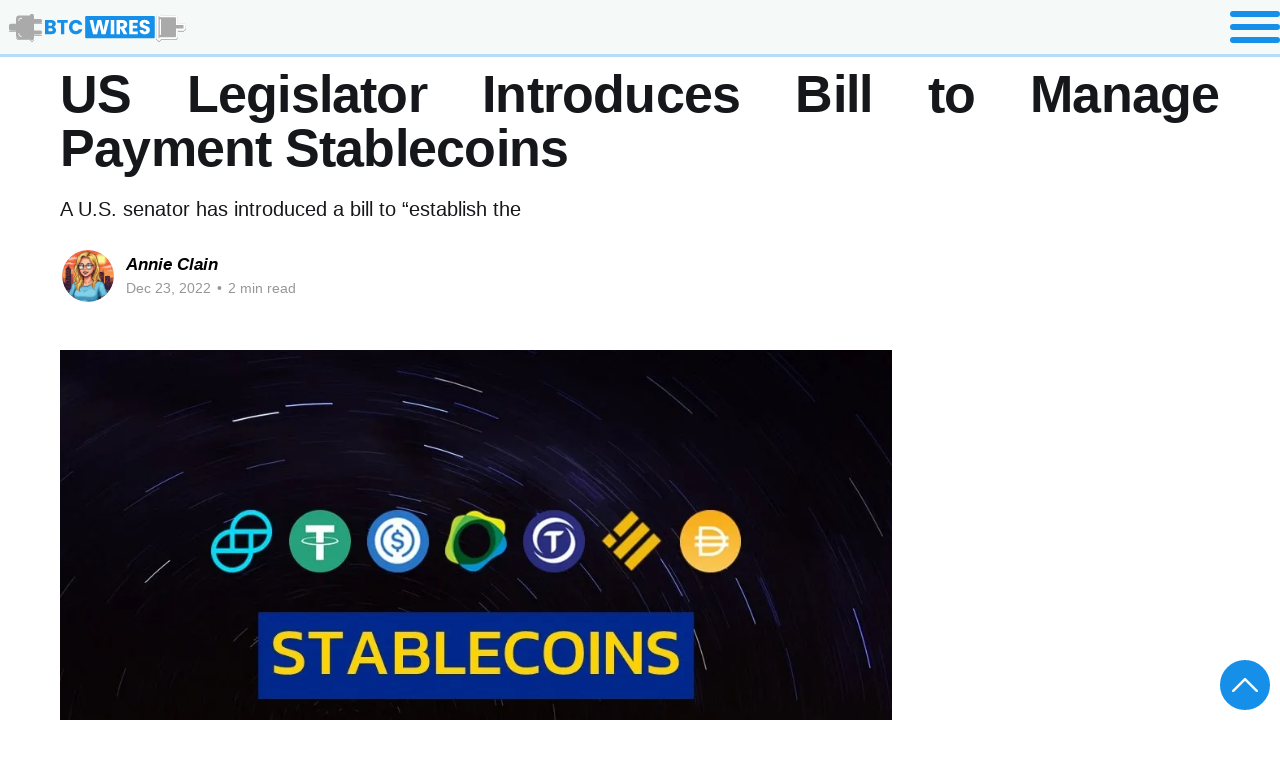

--- FILE ---
content_type: text/html; charset=utf-8
request_url: https://btcwires.com/c-buzz/us-legislator-introduces-bill-to-manage-payment-stablecoins/
body_size: 4760
content:
<!DOCTYPE html>
<html lang="en">

<head>
    <!-- Custom Stylesheet -->
    <link rel="stylesheet" href="/assets/css/styles.css?v=3.02">

    <link rel="icon" type="image/x-icon" href="/assets/images/favicon.png">

    <meta charset="UTF-8">
    <meta name="viewport" content="width=device-width, initial-scale=1.0">

    <!-- Google AdSense Script -->
    <script data-ad-client="ca-pub-6881629173589012" async
        src="https://pagead2.googlesyndication.com/pagead/js/adsbygoogle.js"></script>

    <!-- SEO Meta Tags -->

    <title>US Legislator Introduces Bill to Manage Payment Stablecoins</title>

    <meta name="description"
        content="Stay updated with the latest bitcoin news, ethereum news, cryptocurrency news and blockchain news with BTC Wires - Asia's leading news platform" />
    <meta name="robots" content="max-image-preview:large" />
    <link rel="canonical" href="https://www.btcwires.com/" />
    <meta name="generator" content="All in One SEO (AIOSEO) 4.7.1.1" />

    <!-- Open Graph Meta Tags -->
    <meta property="og:locale" content="en_US" />
    <meta property="og:site_name" content="BTC Wires - Asia's Leading Blockchain News Platform" />
    <meta property="og:type" content="website" />

    <meta property="og:title" content="US Legislator Introduces Bill to Manage Payment Stablecoins" />
    <meta property="og:description" content="A U.S. senator has introduced a bill to “establish the
" />
    <meta property="og:url" content="/c-buzz/us-legislator-introduces-bill-to-manage-payment-stablecoins/" />
    <meta property="og:image" content="https://ik.imagekit.io/omjeem/us-legislator-introduces-bill-to-manage-_QVETZkrCzA.jpg" />

    <meta property="og:image:secure_url" content="https://ik.imagekit.io/omjeem/us-legislator-introduces-bill-to-manage-_QVETZkrCzA.jpg" />

    <!-- Twitter Meta Tags -->
    <meta name="twitter:card" content="summary_large_image" />
    <meta name="twitter:title" content="US Legislator Introduces Bill to Manage Payment Stablecoins" />
    <meta name="twitter:description" content="A U.S. senator has introduced a bill to “establish the
" />
    <meta name="twitter:image" content="https://ik.imagekit.io/omjeem/us-legislator-introduces-bill-to-manage-_QVETZkrCzA.jpg" />

    <!-- Google tag (gtag.js) -->
    <script async src="https://www.googletagmanager.com/gtag/js?id=G-YNDRH07V30"></script>
    <script>
        window.dataLayer = window.dataLayer || [];
        function gtag() { dataLayer.push(arguments); }
        gtag('js', new Date());
        gtag('config', 'G-YNDRH07V30');
    </script>

    <!-- Structured Data -->
    <script type="application/ld+json" class="aioseo-schema">
        {
            "@context": "https://schema.org",
            "@graph": [
                {
                    "@type": "BreadcrumbList",
                    "@id": "https://www.btcwires.com/#breadcrumblist",
                    "itemListElement": [
                        {
                            "@type": "ListItem",
                            "@id": "https://www.btcwires.com/#listItem",
                            "position": 1,
                            "name": "Home"
                        }
                    ]
                },
                {
                    "@type": "Organization",
                    "@id": "https://www.btcwires.com/#organization",
                    "name": "BTC Wires",
                    "description": "Asia's Leading Blockchain News Platform",
                    "url": "https://www.btcwires.com/",
                    "logo": {
                        "@type": "ImageObject",
                        "url": "https://ik.imagekit.io/omjeem/btcwires-logo.png",
                        "@id": "https://www.btcwires.com/#organizationLogo",
                        "width": 343,
                        "height": 45
                    },
                    "image": {
                        "@id": "https://www.btcwires.com/#organizationLogo"
                    }
                },
                {
                    "@type": "WebPage",
                    "@id": "https://www.btcwires.com/#webpage",
                    "url": "https://www.btcwires.com/",
                    "name": "Asia’s Leading Blockchain News Platform - BTC Wires",
                    "description": "Stay updated with the latest bitcoin news, ethereum news, cryptocurrency news and blockchain news with BTC Wires - Asia's leading news platform",
                    "inLanguage": "en-US",
                    "isPartOf": {
                        "@id": "https://www.btcwires.com/#website"
                    },
                    "breadcrumb": {
                        "@id": "https://www.btcwires.com/#breadcrumblist"
                    },
                    "image": {
                        "@type": "ImageObject",
                        "url": "https://ik.imagekit.io/omjeem/BTCWIRES-ASIAS-BLOCKCHAIN.jpg",
                        "@id": "https://www.btcwires.com/#mainImage",
                        "width": 1160,
                        "height": 670
                    },
                    "primaryImageOfPage": {
                        "@id": "https://www.btcwires.com/#mainImage"
                    },
                    "datePublished": "2018-09-19T13:08:38+00:00",
                    "dateModified": "2018-10-11T13:28:20+00:00"
                },
                {
                    "@type": "WebSite",
                    "@id": "https://www.btcwires.com/#website",
                    "url": "https://www.btcwires.com/",
                    "name": "BTC Wires",
                    "description": "Asia's Leading Blockchain News Platform",
                    "inLanguage": "en-US",
                    "publisher": {
                        "@id": "https://www.btcwires.com/#organization"
                    },
                    "potentialAction": {
                        "@type": "SearchAction",
                        "target": {
                            "@type": "EntryPoint",
                            "urlTemplate": "https://www.btcwires.com/?s={search_term_string}"
                        },
                        "query-input": "required name=search_term_string"
                    }
                }
            ]
        }
    </script>

    <!-- DNS Prefetch -->
    <link rel="dns-prefetch" href="//s.w.org" />

</head>

<body class="container-fluid" style="display: flex; align-items: center; justify-content: center;">
    <div class="container">
        <header style="position: sticky; z-index: 100;top:0; width: 100%">

            <div class="nav-bar container-fluid">
                <div id="navLogo" onclick="redirectToHomePage()" class="nav-bar-logo">
                    <img class="logo-size" src="https://ik.imagekit.io/omjeem/logo.svg">
                </div>
                <div style="width: 100%; display:flex;">
                    <div id="navComp" class="nav-bar-list">
                        <div class="nav-bar-tags tagSlug" onclick="navBarComponentsOnClickHandelBar('c-buzz')">
                            c-buzz
                        </div>
                        <div class="nav-bar-tags tagSlug" onclick="navBarComponentsOnClickHandelBar('round-the-block')">
                            round-the-block
                        </div>
                        <div class="nav-bar-tags tagSlug" onclick="navBarComponentsOnClickHandelBar('cryptalk')">
                            cryptalk
                        </div>
                        <div class="nav-bar-tags tagSlug" onclick="navBarComponentsOnClickHandelBar('analysis')">
                            analysis
                        </div>
                        <div class="nav-bar-tags tagSlug" onclick="navBarComponentsOnClickHandelBar('glossary')">
                            glossary
                        </div>
                        <div class="nav-bar-tags tagSlug" onclick="navBarComponentsOnClickHandelBar('block-o-pedia')">
                            block-o-pedia
                        </div>
                        <div class="nav-bar-tags tagSlug" onclick="navBarComponentsOnClickHandelBar('press-release')">
                            press-release
                        </div>


                    </div>
                    <div id="searchBox" class="search-box">
                        <input type="text" name="searchInput" id="searchInput" placeholder="Enter text to search">
                        <button type="submit" id="searchButton">
                            <div class="search-btn">
                                <div style="cursor: pointer;" onclick="" id="search">
                                    <div class="search-icon"></div>
                                </div>
                            </div>
                        </button>
                    </div>
                    <div class="search-btn" id="searchContainer">
                        <div style="cursor: pointer;" onclick="" id="search">
                            <div class="search-icon" id="searchToggle"></div>
                        </div>
                    </div>
                </div>


                <div class="nav-bar-signIn-comp">
                    <div class="nav-bar-hamIcon" id="navIcon">
                        <div id="nav-icon-child" class="nav-bar-menu" onclick="toggleTransform(this)">
                            <div></div>
                        </div>
                    </div>
                    <div id="navSignIn" class="nav-bar-signIn">
                        <div class="addUser-icon"></div>
                        <div onclick="ghostLoginPage()" class="nav-bar-login">Login</div>
                        <div>/</div>
                        <div class="nav-bar-login">Join</div>
                    </div>
                </div>

            </div>

            <div id="upArrow" class="upArrow">
                <div class="upArrow-icon"> </div>
            </div>
        </header>
        <div id="navCompSmall"
            style="display:none; height:fit-content; width:100%; z-index:100; background-color: var(--primary-color);">
            <div class="nav-ham-list">
                <div class="tagSlug" onclick="navBarComponentsOnClickHandelBar('press-release')">
                    press-release
                </div>
                <div class="tagSlug" onclick="navBarComponentsOnClickHandelBar('c-buzz')">
                    c-buzz
                </div>
                <div class="tagSlug" onclick="navBarComponentsOnClickHandelBar('round-the-block')">
                    round-the-block
                </div>
                <div class="tagSlug" onclick="navBarComponentsOnClickHandelBar('cryptalk')">
                    cryptalk
                </div>
                <div class="tagSlug" onclick="navBarComponentsOnClickHandelBar('analysis')">
                    analysis
                </div>
                <div class="tagSlug" onclick="navBarComponentsOnClickHandelBar('glossary')">
                    glossary
                </div>
                <div class="tagSlug" onclick="navBarComponentsOnClickHandelBar('block-o-pedia')">
                    block-o-pedia
                </div>

                <div class="tagSlug" onclick="ghostLoginPage()">
                    Login
                </div>

            </div>
        </div>
        <main style="padding: 10px;">
             <link rel="stylesheet" href="/assets/css/screen.css">

    <title></title>

    
    
    
    

    <main id="site-main" class="site-main">
        <div>
            <h1 class="article-title gh-canvas custom-class-title">US Legislator Introduces Bill to Manage Payment Stablecoins</h1>
        </div>

        <div style="display:flex; justify-content:center; align-items:center;">
            <div id="ad-leaderboard-lg">
            </div>
            <div id="ad-leaderboard-md">
            </div>
            <div id="ad-leaderboard-sm">
            </div>
        </div>

        <article class="article post tag-c-buzz ">

            <header class="article-header gh-canvas custom-class">

               
                <p class="article-excerpt">A U.S. senator has introduced a bill to “establish the
</p>

                <div class="article-byline">
                    <section class="article-byline-content">

                        <ul class="author-list instapaper_ignore">
                            <li class="author-list-item">
                                <a href="/author/annieclain/" class="author-avatar" aria-label="Read more of Annie Clain">
                                    <img class="author-profile-image" src="/content/images/2025/08/Gemini_Generated_Image_d35kd7d35kd7d35k.png"
                                        alt="Annie Clain" />
                                </a>
                            </li>
                        </ul>

                        <div class="article-byline-meta">
                            <h4 class="author-name"><a href="/author/annieclain/">Annie Clain</a></h4>
                            <div class="byline-meta-content">
                                <time class="byline-meta-date" datetime=" 2022-12-23">Dec 23, 2022</time>
                                <span class="byline-reading-time"><span class="bull">&bull;</span>
                                    2 min read</span>
                            </div>
                        </div>

                    </section>
                </div>

                <figure class="article-image">
                    <img srcset="https://ik.imagekit.io/omjeem/us-legislator-introduces-bill-to-manage-_QVETZkrCzA.jpg 300w, https://ik.imagekit.io/omjeem/us-legislator-introduces-bill-to-manage-_QVETZkrCzA.jpg 600w,
                        https://ik.imagekit.io/omjeem/us-legislator-introduces-bill-to-manage-_QVETZkrCzA.jpg 1000w, https://ik.imagekit.io/omjeem/us-legislator-introduces-bill-to-manage-_QVETZkrCzA.jpg 2000w"
                        sizes="(min-width: 1400px) 1400px, 92vw" src="https://ik.imagekit.io/omjeem/us-legislator-introduces-bill-to-manage-_QVETZkrCzA.jpg"
                        alt="US Legislator Introduces Bill to Manage Payment Stablecoins" />
                </figure>

            </header>

            <div class="custom-class-ads">
                <div class="gh-content gh-canvas custom-class">
                    <p>A U.S. senator has introduced a bill to “establish the primary federal restrictive framework for payment stablecoins.” The lawmaker explained: “This bill also will make sure the Fed, that has displayed vital skepticism regarding stablecoins, won’t be in a position to prevent this activity.”</p><h2 id="stablecoin-trust-act-of-2022"><strong>Stablecoin TRUST Act of 2022</strong></h2><p>U.S. senator Pat Toomey (R-PA), ranking member of the Senate Committee on Banking, Housing, and concrete Affairs, introduced the “Stablecoin Transparency of Reserves and Uniform Safe Transactions Act of 2022” on Wed. The bill is additionally referred to as the “Stablecoin TRUST Act of 2022.”</p><p>According to the lawmaker, the legislation would “establish the primary federal restrictive framework for payment stablecoins and guide Congress towards a path for smart regulation of cryptocurrencies.” senator Toomey opined:</p><p>I hope this framework lays the groundwork for my colleagues to pass legislation next year safeguarding client funds while not inhibiting innovation … This bill also will make sure the Federal Reserve, that has displayed vital skepticism regarding stablecoins, won’t be in a position to prevent this activity.</p><p>“Stablecoins are an exciting technological development that might rework cash and payments. By digitizing the U.S. greenback and creating it accessible on a world, instant, and nearly cost-free basis, stablecoins can be wide used across the physical economy during a form of ways in which,” Toomey noted. The lawgiver from Pennsylvania are going to be retiring from the Senate at the tip of his term in Jan next year.</p><p>The bill “encourages competition by authorizing many sorts of regulated entities to issue payment stablecoins,” the Senate Committee on Banking, Housing, and concrete Affairs delineated , adding that it “enhances money stability by requiring that each one payment stablecoins ar absolutely backed by high-quality quick assets.” moreover, the bill “establishes transparency by subjecting all payment stablecoin issuers to standardized speech act necessities and attestations by registered accounting companies,” the Senate committee more elaborated.</p><p>Toomey published a draft of this Stablecoin TRUST Act back in April, calling it “the first Senate bill to establish a comprehensive regulatory framework for payment stablecoins.”</p><p>The senator from Pennsylvania is pro-crypto. Last week, he said cryptocurrency cannot be stopped and that the collapse of crypto Exchange FTX is not an indictment against cryptocurrency. In February, the lawmaker said crypto assets are here to stay and a thoroughly diversified portfolio should have some.</p>
                </div>
                <div class="custom-class-ads-card-grid">

                </div>
            </div>

        </article>
        <div style="display:flex; justify-content:center; align-items:center; padding-top:10px; ">
            <div id="ad-leaderboard-lg" class="ad-leaderboard-lg">
            </div>
            <div id="ad-leaderboard-md" class="ad-leaderboard-md">
            </div>
            <div id="ad-leaderboard-sm" class="ad-leaderboard-sm">
            </div>
        </div>

    </main>






        </main>
        <footer>
            <footer id="footer" class="footer">
    <div class="footer-desc">
        <div class="footer-desc-left">
            <div style=" text-align:center;">
                <img class="logo-size" src="https://ik.imagekit.io/omjeem/logo.svg">
            </div>
            <div class="footer-desc-left-icons">
                <div class="youtube-icon"></div>
                <div class="linkedin-icon"></div>
                <div class="facebook-icon"></div>
                <div class="instagram-icon"></div>
                <div class="twitter-icon"></div>
            </div>
            <div class="footer-desc-left-about">
                Asia’s leading <br />Blockchain News Platform.
            </div>
        </div>

        <div class="footer-desc-right">
            <div class="footer-desc-right-section">
                <div class="footer-desc-right-section-title">
                    Information
                </div>
                <div class="footer-desc-right-section-desc">Privacy Policy</div>
                <div class="footer-desc-right-section-desc">BTC</div>
            </div>
            <div class="footer-desc-right-section">
                <div class="footer-desc-right-section-title">
                    Company
                </div>
                <div class="footer-desc-right-section-desc">About Us</div>
                <div class="footer-desc-right-section-desc">Work With Us</div>
            </div>
            <div class="footer-desc-right-section">
                <div class="footer-desc-right-section-title">
                    News
                </div>

                <div style="text-transform: capitalize;" class="footer-desc-right-section-desc"
                    onclick="navBarComponentsOnClickHandelBar('Alpenglow')">
                    Alpenglow
                </div>
                <div style="text-transform: capitalize;" class="footer-desc-right-section-desc"
                    onclick="navBarComponentsOnClickHandelBar('altcoin')">
                    altcoin
                </div>
                <div style="text-transform: capitalize;" class="footer-desc-right-section-desc"
                    onclick="navBarComponentsOnClickHandelBar('analysis')">
                    analysis
                </div>
                <div style="text-transform: capitalize;" class="footer-desc-right-section-desc"
                    onclick="navBarComponentsOnClickHandelBar('Bitcoin')">
                    Bitcoin
                </div>
                <div style="text-transform: capitalize;" class="footer-desc-right-section-desc"
                    onclick="navBarComponentsOnClickHandelBar('Bitcoin Price')">
                    Bitcoin Price
                </div>
                <div style="text-transform: capitalize;" class="footer-desc-right-section-desc"
                    onclick="navBarComponentsOnClickHandelBar('block-o-pedia')">
                    block-o-pedia
                </div>
                <div style="text-transform: capitalize;" class="footer-desc-right-section-desc"
                    onclick="navBarComponentsOnClickHandelBar('BTC')">
                    BTC
                </div>
                <div style="text-transform: capitalize;" class="footer-desc-right-section-desc"
                    onclick="navBarComponentsOnClickHandelBar('c-buzz')">
                    c-buzz
                </div>
                <div style="text-transform: capitalize;" class="footer-desc-right-section-desc"
                    onclick="navBarComponentsOnClickHandelBar('cryptalk')">
                    cryptalk
                </div>
                <div style="text-transform: capitalize;" class="footer-desc-right-section-desc"
                    onclick="navBarComponentsOnClickHandelBar('Fusaka Upgrade')">
                    Fusaka Upgrade
                </div>
                <div style="text-transform: capitalize;" class="footer-desc-right-section-desc"
                    onclick="navBarComponentsOnClickHandelBar('glossary')">
                    glossary
                </div>
                <div style="text-transform: capitalize;" class="footer-desc-right-section-desc"
                    onclick="navBarComponentsOnClickHandelBar('press-release')">
                    press-release
                </div>
                <div style="text-transform: capitalize;" class="footer-desc-right-section-desc"
                    onclick="navBarComponentsOnClickHandelBar('round-the-block')">
                    round-the-block
                </div>
                <div style="text-transform: capitalize;" class="footer-desc-right-section-desc"
                    onclick="navBarComponentsOnClickHandelBar('SOL')">
                    SOL
                </div>
                <div style="text-transform: capitalize;" class="footer-desc-right-section-desc"
                    onclick="navBarComponentsOnClickHandelBar('web3')">
                    web3
                </div>
            </div>

        </div>
    </div>
    <div class="footer-wires">
        &copy;  BTC Wires
    </div>
</footer>        </footer>
    </div>

    <script src="/assets/js/scripts.js?v=3.02"></script>
    <script src="https://cdnjs.cloudflare.com/ajax/libs/moment.js/2.29.1/moment.min.js"></script>

</body>

</html>

--- FILE ---
content_type: text/html; charset=utf-8
request_url: https://www.google.com/recaptcha/api2/aframe
body_size: 255
content:
<!DOCTYPE HTML><html><head><meta http-equiv="content-type" content="text/html; charset=UTF-8"></head><body><script nonce="x9rbYUx4Br-hgDFuSodEKQ">/** Anti-fraud and anti-abuse applications only. See google.com/recaptcha */ try{var clients={'sodar':'https://pagead2.googlesyndication.com/pagead/sodar?'};window.addEventListener("message",function(a){try{if(a.source===window.parent){var b=JSON.parse(a.data);var c=clients[b['id']];if(c){var d=document.createElement('img');d.src=c+b['params']+'&rc='+(localStorage.getItem("rc::a")?sessionStorage.getItem("rc::b"):"");window.document.body.appendChild(d);sessionStorage.setItem("rc::e",parseInt(sessionStorage.getItem("rc::e")||0)+1);localStorage.setItem("rc::h",'1768698698843');}}}catch(b){}});window.parent.postMessage("_grecaptcha_ready", "*");}catch(b){}</script></body></html>

--- FILE ---
content_type: text/css; charset=UTF-8
request_url: https://btcwires.com/assets/css/styles.css?v=3.02
body_size: 8931
content:
/* ============================= Defining  css variables ================================ */

:root {
  --primary-color: hsl(165, 25%, 97%);
  --secondary-color: #e97016;
  --text-color: #2c3e50;
  --border-color: #168fe9;
  --stroke-color: #b7dcf8;
  --hero-color: #2c3e50;
  --hero-desc-color: #8C8C8C;
}

@font-face {
  font-family: Satoshi-Variable;
  src: url(Satoshi-Variable.ttf);
}

/* =============================== Global css ================================== */
* {
  box-sizing: border-box;
  margin: 0;
  padding: 0;
  transition: all 0.1s;
}

.container-fluid {
  width: 100%;
}

.container {
  max-width: 1920px;
  width: 100%;
  height: 100%;
}


body {
  font-family: Satoshi-Variable;
  background-color: var(--primary-color);
}

main {
  min-height: 47vh;
}



.truncate-text {
  white-space: nowrap;
  overflow: hidden;
  text-overflow: ellipsis;
  text-transform: none;
}

.vertical-text {
  display: inline-block;
  text-align: center;
  line-height: 1;
  font-size: 60px;
  font-weight: 700;
  opacity: 0.5;
  position: sticky;
  top: 120px;
}

.vertical-text::first-letter {
  text-transform: uppercase;
}

.tagSlug {
  text-transform: capitalize;
}

.grid-container {
  display: grid;
  width: 100%;
  grid-template-columns: repeat(3, 1fr);
  gap: 1vw;
  margin-top: 30px;
}

.post-grid-container {
  flex: 6;
}

.slide-number {
  transform: rotate(270deg);
  color: #8c8c8c;
  font-weight: 700;
  display: block;
  opacity: 1;
  font-size: 5rem;
}

/* =============================== Nav-bar styling ============================ */
.nav-bar {
  background-color: var(--primary-color);
  /* border-top: solid 4px var(--border-color); */
  border-bottom: solid 3px var(--stroke-color);
  display: flex;
  justify-content: space-between;
  /* align-items: center; */
  /* height: 10dvh; */
}

.nav-bar-logo {
  cursor: pointer;
  border-right: solid 2px var(--stroke-color);
  /* display: flex; */
  /* padding: 18px 10px; */
  display: flex;
  align-items: center;
  padding: 0px 8px;
  font-weight: 600;
  font-size: 22px;
  color: var(--border-color);
}

.logo-size {
  width: 180px;
}

.nav-bar-logo-wires {
  background-color: var(--border-color);
  color: var(--primary-color);
  padding: 3px;
  max-width: fit-content;
}

.nav-bar-list {
  font-weight: 800;
  font-size: clamp(14px, 1vw, 20px);
  display: flex;
  flex: 1;
  justify-content: space-evenly;
  align-items: center;
}

.nav-bar-signIn-comp {
  border-left: solid 2px var(--stroke-color);
  display: flex;
  justify-content: center;
  align-items: center;
  padding: 12px 20px;
}

.nav-bar-signIn-comp:hover {
  background-color: var(--border-color);
}

/* .nav-bar-signIn-comp:hover .nav-bar-menu div {
  background-color: var(--primary-color);
} */

.nav-bar-signIn-comp:hover .nav-bar-menu::before,
.nav-bar-signIn-comp:hover .nav-bar-menu::after,
.nav-bar-signIn-comp:hover .nav-bar-menu div {
  /* background-color: var(--primary-color); */
  transition: 0.5s ease;
}

.nav-bar-signIn {
  font-weight: 700;
  display: flex;
  justify-content: center;
  align-items: center;
  gap: 4px;
  background-color: var(--border-color);
  color: var(--primary-color);
  border-radius: 10px;
  font-size: larger;
}

.nav-bar-login {
  cursor: pointer;
  display: inline-block;
  position: relative;
}

.nav-bar-login::after {
  content: "";
  position: absolute;
  width: 0;
  height: 2px;
  left: 0;
  bottom: -3px;
  background-color: var(--primary-color);
  transition: width 0.3s ease;
}

.nav-bar-login:hover::after {
  width: 100%;
}

.nav-bar-hamIcon {
  cursor: pointer;
  display: none;
}

.nav-bar-tags {
  cursor: pointer;
  padding: 8px;
  display: flex;
  justify-content: center;
  align-items: center;
  border-radius: 6px;
}

.nav-bar-tags:hover {
  background-color: var(--border-color);
  color: var(--primary-color);
}

.nav-bar-signIn {
  font-weight: 700;
  display: flex;
  justify-content: center;
  align-items: center;
  gap: 4px;
  background-color: var(--border-color);
  color: var(--primary-color);
  padding: 10px;
  border-radius: 10px;
  font-size: larger;
}

.nav-bar-star {
  display: flex;
  justify-content: center;
  align-items: center;
  font-weight: 900;
}

.index-px-title {
  padding: 0 10px 0 50px;
}

/* =========================== Nav-bar search box ============================== */
.search-btn {
  flex: 0.1;
  display: flex;
  align-items: center;
  justify-content: center;
}

.search-box {
  height: 60%;
  width: 100%;
  flex: 1;
  margin-left: 2rem;
  margin-top: 0.8rem;
  border-radius: 2.3rem;
  overflow: hidden;
  transition: 1s ease-in-out;
  display: flex;
  border: 2.3px solid var(--border-color);
  background-color: white;
  display: none;
}

.search-box input {
  height: 100%;
  width: 100%;
  flex: 1;
  outline: none;
  border: none;
  padding: 1.2% 5%;
  font-size: 1.2rem;
}

.search-box ::-webkit-input-placeholder {
  color: var(--border-color);
  opacity: 0.4;
  font-size: 1.1rem;
}

.search-box button {
  outline: none;
  border: none;
  padding: 0px 20px;
}

.search-box button:hover {
  background-color: white;
  border-radius: 40px;
  cursor: pointer;
}

.nav-bar-menu {
  transform: translate(-50%, -50%);
  position: absolute;
  width: 50px;
}

.nav-bar-menu:before,
.nav-bar-menu:after,
.nav-bar-menu div {
  background: var(--border-color);
  content: "";
  display: block;
  height: 6px;
  border-radius: 3px;
  margin: 7px 0;
  transition: 0.5s;
}

.nav-bar-menu.transformed:before {
  transform: translateY(12px) rotate(135deg);
}

.nav-bar-menu.transformed:after {
  transform: translateY(-12px) rotate(-135deg);
}

.nav-bar-menu.transformed div {
  transform: scale(0);
}

/* ================================== Nav list for Hamburger icon ======================= */
.nav-ham-list {
  position: sticky;
  position: -webkit-sticky;
  width: 100%;
  display: flex;
  flex-direction: column;
  padding: 20px 0px;
  z-index: 100;
  gap: 20px;
  background-color: var(--primary-color);
  font-weight: 700;
  padding-left: 40px;
  border-bottom: 4px solid black;
  cursor: pointer;
  font-size: 20px;
}

/* ================================== Floating up arraow ================================== */

.upArrow {
  bottom: 0;
  cursor: pointer;
  right: 0;
  position: fixed;
  z-index: 100;
  margin: 10px;
  padding: 10px;
  display: flex;
  justify-content: center;
  align-items: center;
  border: solid 2px var(--border-color);
  border-radius: 100px;
  background: var(--border-color);
  content: "";
  width: 50px;
  height: 50px;
}

.upArrow:hover .upArrow-icon {
  color: var(--primary-color);
  padding-bottom: 25px;
  transition: 0.5s ease;
}

.upArrow:hover {
  padding-top: 5px;
  transition: 0.1s ease;
}

/* ================================= Hero section ==================================== */

/* ====================== Hero section slider ====================== */
.post-slider-container {
  position: relative;
  max-width: 100%;
  margin: 0 auto;
  overflow: hidden;
}

.post-slider {
  display: flex;
  transition: transform 0.5s ease;
}

.post-slide {
  min-width: 100%;
  box-sizing: border-box;
  display: none;
}

.post-slide.active {
  display: block;
}

.slider-button {
  position: absolute;
  top: 50%;
  transform: translateY(-50%);
  background-color: var(--primary-color);
  padding: 4px;
  width: 55px;
  height: 55px;
  border: solid 3px var(--border-color);
  border-radius: 100px;
  cursor: pointer;
  z-index: 10;
}

.left-button {
  width: 70px;
  height: 70px;
  right: 7%;
  top: 35%;
}

.right-button {
  right: 7.4%;
  top: 65%;
}

.left-button:hover {
  background-color: var(--border-color);
  transition: 0.3s ease;
}

.right-button:hover {
  background-color: var(--border-color);
  transition: 0.3s ease;
}

.left-button:hover .left-button-icon {
  /* color: var(--primary-color); */
  /* transform: rotate(45deg); */
  transition: 0.4s ease;
}

.right-button:hover .right-button-icon {
  /* color: var(--primary-color); */
  /* transform: rotate(45deg); */
  transition: 0.4s ease;
}

/* ======================= Hero Card ============================ */

.front-post-card {
  height: 85vh;
  position: relative;
  display: flex;
  border: solid 2px var(--stroke-color);
  border-radius: 12px;
  padding: 0;
  margin: 0;
  overflow: hidden;
}

.front-post-card img {
  width: 100%;
  height: 100%;
  object-fit: cover;
}

.front-post-card-img {
  flex: 1;
}

.front-post-card-img-container {
  height: 100%;
  overflow: hidden;
}

.front-post-card-img img {
  object-fit: cover;
}

.front-post-card-black {
  flex: 0.1;
  display: flex;
  flex-direction: column;
  justify-content: space-between;
  align-items: center;
  background-color: var(--hero-color);
  height: 100%;
  width: 100%;
}

.title-tags {
  position: absolute;
  left: 30px;
  right: 30px;
  bottom: 0;
  z-index: 3;
  margin: 10;
  padding-bottom: 20px;
  display: flex;
  gap: 10px;
  align-items: center;
  pointer-events: none;
}

.title-tags-name {
  text-decoration: none;
  font-size: 22px;
  letter-spacing: 0.25px;
  font-family: var(--hff);
  text-transform: uppercase;
  font-weight: 500;
  display: block;
  max-width: 80%;
  border: 1px solid var(--stroke-color);
  background-color: var(--hero-color);
  border-radius: 10px;
  line-height: 36px;
  color: var(--primary-color);
  white-space: nowrap;
  text-overflow: ellipsis;
  overflow: hidden;
  padding: 7px;
}

.title-details {
  font-size: 15px;
  display: flex;
  gap: 10px;
}

.post-author-name {
  font-style: normal;
  color: var(--hero-color);
  cursor: pointer;
  display: inline-block;
  position: relative;
}

.post-author-name a {
  text-decoration: none;
  /* font-style: italic; */
  color: var(--primary-color);
}

.post-author-name a::after {
  content: "";
  position: absolute;
  width: 0;
  height: 2px;
  left: 0;
  bottom: -3px;
  background-color: var(--primary-color);
  transition: width 0.3s ease;
}

.post-category {
  padding-top: 20px;
  margin-top: 20px;
  margin-bottom: 90px;
  display: flex;
  max-width: 1920px;
  flex-direction: column;
  gap: 8px;
  position: relative;
}

.post-category-title {
  font-weight: 900;
  height: 90%;
  font-size: 40px;
  padding-left: 8px;
  position: absolute;
  left: -65px;
  color: #4d80a8;
}

.post-category-title-mob {
  display: none;
}

/* ========================= Ad container to be displayed ======================= */

.ad-container {
  flex: 1;
  display: flex;
  flex-direction: column;
  align-items: start;
  gap: 1.5rem;
  margin-top: 25px;
  padding: 10px;
  position: relative;
}

.ad-container div {
  /* position: sticky;  */
  top: 14vh;
  width: 100%;
  gap: 10px;
  height: auto;
}

.ad-container-ele {
  margin-bottom: 1rem;
}

.ad-container-ele-img {
  background: rgb(225, 204, 207);
}

.ad-leaderboard-lg {
  height: 90px;
  width: 1024px;
  margin-right: 30px;
  margin-top: 4px;
  margin-left: 60px;
}

.ad-leaderboard-md {
  display: none;
}

.ad-leaderboard-sm {
  display: none;
}

/* ============================ Author Name ============================== */
.author-name {
  cursor: pointer;
  display: inline-block;
  position: relative;
}

.author-name a {
  color: black;
  font-weight: 700;
  font-style: italic;
  text-decoration: none;
}

.author-name:after {
  content: "";
  position: absolute;
  width: 0;
  height: 2px;
  left: 0;
  bottom: -3px;
  background-color: black;
  transition: width 0.3s ease;
}

.author-name:hover:after {
  width: 100%;
}

/* ========================= Post card grid ================================= */

.post-card-container {
  cursor: pointer;
  border-radius: 10px;
  border: solid 3px var(--stroke-color);
  background-color: white;
  padding: 16px;
  width: 100%;
  position: relative;
  display: flex;
  flex-direction: column;
  gap: 7px;
  transition: transform 0.3s ease, box-shadow 0.3s ease;
}

.post-card-container:hover {
  transform: scale(1.05);
  box-shadow: 0px 8px 30px rgba(0, 0, 0, 0.15);
}

.post-card-container:after {
  content: '';
  position: absolute;
  right: 10px;
  bottom: 10px;
  transition: border-color 0.3s ease;
}

.post-card-image-container {
  width: 100%;
  overflow: hidden;
}

.post-card-titile-container {
  display: flex;
  flex-direction: column;
  justify-content: space-between;
  height: 30%;
}

.post-card-title {
  color: var(--hc);
  margin-bottom: 5px;
  font-weight: 600;
  width: 100%;
  font-family: var(--hff);
  line-height: 1.22;
  letter-spacing: 0;
}

.post-card-author {
  display: flex;
  gap: 10px;
}

.post-card-img {
  /* border-radius: 10px; */
  width: 100%;
  min-height: auto;
  overflow: hidden;
  border-top-left-radius: 12px;
  border-top-right-radius: 12px;
}

.post-card-img img {
  width: 100%;
  height: 240px;
  object-fit: cover;
}

.post-card-image-tag {
  position: absolute;
  top: 30px;
  left: 30px;
  right: 30px;
  max-width: 300px;
  z-index: 3;
  margin: 0;
  display: flex;
  gap: 10px;
  align-items: center;
  flex-wrap: wrap;
  pointer-events: none;
}

.post-card-image-tag-name {
  text-decoration: none;
  font-size: 12px;
  letter-spacing: 0.2px;
  font-family: var(--hff);
  text-transform: uppercase;
  font-weight: 900;
  display: block;
  width: fit-content;
  max-width: 100%;
  border: 4px solid var(--stroke-color);
  background-color: #fff;
  border-radius: 10px;
  line-height: 30px;
  color: #000;
  white-space: nowrap;
  text-overflow: ellipsis;
  overflow: hidden;
  padding: 0 15px;
}

.post-date {
  /* font-style: italic; */
  font-weight: 700;
  color: var(--hero-color);
  text-decoration: none;
}

/* =========================== Index Post Card =========================== */
.post-container-index {
  cursor: pointer;
  border-radius: 10px;
  border: solid 3px var(--stroke-color);
  padding: 20px;
  width: 100%;
  display: flex;
  justify-content: center;
  align-items: center;
  position: relative;
}

.post-container-index:after {
  content: "";
  top: 0;
  left: 0;
  border-radius: 0 10px 10px;
  /* border-right: solid 9px var(--border-color);
  border-bottom: solid 9px var(--border-color); */
  right: -9px;
  bottom: -9px;
  z-index: -1;
  position: absolute;
}

.post-container-index-image {
  margin-bottom: 0px;
  width: 60%;
  border-top-left-radius: 16px;
  border-top-right-radius: 16px;
}

.post-container-index-desc {
  width: 70%;
  display: flex;
  flex-direction: column;
  justify-content: center;
  padding: 0 20px;
}

.post-container-index-img {
  border-radius: 10px;
  width: 100%;
  height: 350px;
  object-fit: cover;
}

.post-content-box {
  display: flex;
  gap: 10px;
  width: 100%;
  flex-direction: column;
  justify-content: space-around;
}

.post-content {
  display: flex;
  flex-direction: column;
  gap: 0.3rem;
  width: 100%;
}

.post-content-title {
  color: black;
  font-weight: 600;
  width: 100%;
  font-size: 28px;
  font-family: sans-serif;
  line-height: 1.22;
  letter-spacing: 0;
}

.post-content-author {
  display: flex;
  gap: 20px;
  font-size: larger;
  color: var(--hero-color);
}

.rm {
  display: flex;
  width: fit-content;
  align-items: center;
}

.rm-a {
  text-decoration: none;
  font-size: 14px;
  letter-spacing: 0.25px;
  font-family: var(--hff);
  text-transform: uppercase;
  font-weight: 900;
  display: block;
  width: fit-content;
  max-width: 100%;
  border: 4px solid var(--border-color);
  background-color: #fff;
  border-radius: 50px;
  height: 50px;
  line-height: 42px;
  padding: 0 60px 0 20px;
  color: #000;
  white-space: nowrap;
  text-overflow: ellipsis;
  overflow: hidden;
  position: relative;
  z-index: 1;
}

.rm-a:before {
  display: block;
  position: absolute;
  top: 0px;
  right: 0px;
  height: 100%;
  width: 100%;
  z-index: -1;
  content: "";
  background: var(--primary-color);
  transition: all 0.3s cubic-bezier(0.42, 0, 0.58, 1);
  background-position: right;
}

.rm-icon {
  display: block;
  position: absolute;
  width: 50px;
  height: 50px;
  right: -4px;
  top: -4px;
  bottom: -4px;
  border: 4px solid var(--border-color);
  border-radius: 100%;
}

.rm-arrow {
  display: block;
  position: absolute;
  top: 50%;
  left: 50%;
  margin: -10px 0 0 -10px;
  transform: rotate(45deg) scale(0);
  transition: all 0.3s ease;
}

.read-more-arrow {
  opacity: 0;
  padding: 9px;
}

.rm-triple {
  width: 6px;
  height: 6px;
  position: absolute;
  display: block;
  background-color: var(--hero-color);
  border-radius: 100%;
  top: 50%;
  left: 50%;
  margin: -3px 0 0 -3px;
  transition: all 0.3s ease;
}

.rm-triple:before {
  right: 100%;
  margin-right: 3px;
}

.rm-triple:after {
  left: 100%;
  margin-left: 3px;
}

.rm-triple:before,
.rm-triple:after {
  content: "";
  position: absolute;
  width: 6px;
  height: 6px;
  background-color: var(--hero-color);
  border-radius: 100%;
  top: 0;
  bottom: 0;
  transition: all 0.3s ease;
}

.post-content-excerpt {
  font-size: 18px;
  color: var(--hero-desc-color);
  font-weight: 500;
}

.rm:hover .rm-triple {
  transform: rotate(45deg);
  opacity: 0;
  transform: scale(0);
  transition: all 0.3s ease;
}

.rm:hover .rm-a:before {
  background: var(--border-color);
  background-position: left;
}

.rm:hover .read-more {
  color: var(--primary-color);
}

.read-more-arrow {
  fill: #000000;
  stroke: #000000;
  stroke-width: 1px;
  transition: 0s ease;
}

.rm:hover:hover .read-more-arrow {
  fill: var(--primary-color);
}

.rm:hover .read-more-arrow {
  opacity: 1;
  transform: rotate(-45deg);
  transition: 0.6s ease;
}

/* =========================== Footer Styling ============================ */
.footer {
  padding: 32px 60px;
  background-color: black;
  color: var(--primary-color);
  margin-top: 20px;
  width: 100%;
  display: flex;
  flex-direction: column;
  gap: 20px;
}

.footer-desc {
  display: flex;
  justify-content: space-between;
}

.footer-desc-left {
  display: flex;
  flex-direction: column;
  gap: 16px;
  width: 12%;
  align-items: center;
}

.footer-desc-left-icons {
  display: flex;
  gap: 10px;
}

.footer-desc-left-about {
  color: var(--primary-color);
  text-align: center;
  text-wrap: nowrap;
  display: flex;
  align-items: center;
  justify-content: center;
}

.footer-desc-right {
  display: flex;
  gap: 32px;
}

.footer-desc-right-section {
  display: flex;
  flex-direction: column;
  gap: 4px;
}

.footer-desc-right-section-title {
  color: #1272ba;
  font-weight: 600;
  font-size: 20px;
  line-height: 24px;
  letter-spacing: 0.15;
}

.footer-desc-right-section-desc {
  cursor: pointer;
  margin-top: 4px;
}

.footer-wires {
  display: flex;
  justify-content: center;
}

.img-not-found {
  width: 100%;
  height: 240px;
  border-radius: 16px;
  display: flex;
  justify-content: center;
  align-items: center;
  background-color: antiquewhite;
}

/* ======================== Lazy Loading CSS ======================== */

.lazy {
  opacity: 0;
  transition: opacity 1s ease-in-out;
}

.lazy-loaded {
  opacity: 1;
}

/* ==================== Responsive design for 1280px ========================= */
@media screen and (max-width: 1280px) {
  .container {
    width: 1280px;
    overflow: hidden;
  }

  .nav-bar-list {
    display: none;
  }

  .nav-bar-hamIcon {
    display: block;
    margin-right: 2%;
  }

  .nav-bar-logo {
    width: 25%;
    border-right: none;
    margin-right: 2%;
  }

  .logo-size {
    padding: 12px 0px;
  }

  .nav-bar-signIn {
    display: none;
  }

  .nav-bar-signIn-comp {
    border: none;
    padding-right: 2.5rem;
  }

  .nav-bar-signIn-comp:hover {
    background: none;
  }

  .search-btn {
    display: none;
  }

  .front-post-card {
    flex-direction: column;
  }

  .front-post-card-img {
    height: 65%;
    flex: 0.85;
    width: 100%;
  }

  .front-post-card-black {
    height: 35%;
    width: 100%;
  }

  .title-tags {
    position: unset;
    flex: 0.2;
    padding: 0;
  }

  .front-post-card-black {
    display: none;
  }

  .title-tags-name {
    min-width: 100%;
    border-radius: 0;
    font-size: 20px;
    height: 100%;
    overflow: hidden;
    display: flex;
    flex-direction: column;
    justify-content: center;
  }

  .title-tags-name h2 {
    font-size: 22px;
    line-height: 24px;
    width: 90%;
  }

  .title-details {
    font-size: 13px;
  }

  .right-button {
    width: 55px;
    height: 55px;
    top: 81%;
    left: 35%;
  }

  .left-button {
    width: 55px;
    height: 55px;
    top: 81%;
    right: 35%;
  }

  .left-button-icon {
    transform: rotate(45deg);
  }

  .right-button-icon {
    transform: rotate(45deg);
  }

  .post-card-title {
    font-size: 18px;
  }

  .post-card-container {
    padding: 14px;
  }

  .post-card-author {
    font-size: 14px;
  }

  .post-content-excerpt {
    font-size: 16px;
  }

  .post-card-image-tag-name {
    font-size: 12px;
    letter-spacing: 0.2px;
    display: block;
    width: fit-content;
    max-width: 100%;
    border: 2px solid var(--border-color);
    height: 30px;
    line-height: 26px;
    padding: 0 12px;
  }
}

/* ==================== Responsive design for 1024px ========================= */
@media screen and (max-width: 1024px) {
  .grid-container {
    grid-template-columns: repeat(2, 1fr);
    width: 100%;
  }

  .post-container-index {
    flex-direction: column;
    gap: 20px;
    padding: 10px;
  }

  .post-container-index-image {
    width: 100%;
  }

  .post-container-index-image .post-card-image-tag {
    top: 15px;
    left: 15px;
    right: 15px;
  }

  .post-container-index-desc {
    margin-bottom: 0px;
    width: 100%;
  }

  .post-content-title {
    font-size: 20px;
  }

  .post-container-index-img {
    height: 100%;
  }

  .post-content-author {
    display: flex;
    font-size: 12px;
  }

  .post-card-image-tag-name {
    font-size: 12px;
    letter-spacing: 0.2px;
    display: block;
    width: fit-content;
    max-width: 100%;
    border: 2px solid var(--border-color);
    height: 30px;
    line-height: 26px;
    padding: 0 12px;
  }

  .post-category {
    margin: 0;
    margin-top: 10px;
  }

  /* .post-card-container:after {
    content: "";
    top: 0;
    left: 0;
    border-radius: 0 10px 10px;
    border-right: solid 5px var(--border-color);
    border-bottom: solid 5px var(--border-color);
    right: -5px;
    bottom: -5px;
    z-index: -1;
    position: absolute;
  } */

  .post-category-title {
    display: none;
    width: 0;
  }

  .post-category-title-mob {
    display: block;
    font-weight: 900;
    text-align: center;
    font-size: 40px;
    opacity: 0.5;
    /* padding-left: 8px; */
    color: #4d80a8;
    text-transform: capitalize;
  }

  .ad-container {
    display: none;
  }

  .index-px-title {
    padding: 40px 0 0 0;
  }

  .ad-leaderboard-lg {
    display: none;
  }

  .ad-leaderboard-md {
    display: block;
    height: 90px;
    width: 728px;
    margin-right: 15px;
    margin-top: 4px;
    margin-left: 30px;
  }
}

/* ==================== Responsive design for 768px ========================= */
@media screen and (max-width: 768px) {
  .nav-bar-logo {
    padding: 0.2rem 0 0.2rem 0.6rem;
    font-size: 14px;
  }

  .nav-bar-menu:before,
  .nav-bar-menu:after,
  .nav-bar-menu div {
    height: 4px;
  }

  .nav-ham-list {
    font-size: 14px;
  }

  .front-post-card {
    height: 60vh;
  }

  .post-card-image-tag-name {
    font-size: 8px;
    letter-spacing: 0.2px;
    display: block;
    width: fit-content;
    max-width: 100%;
    border: 2px solid var(--border-color);
    height: 18px;
    line-height: 14px;
    padding: 0 6px;
    border-radius: 5px;
  }

  .footer-desc {
    display: flex;
    flex-direction: column;
    justify-content: space-between;
    align-items: center;
    gap: 20px;
  }

  .title-tags-name h2 {
    font-size: 18px;
    line-height: 20px;
    width: 90%;
  }

  .title-details {
    font-size: 11px;
  }

  .ad-container {
    display: none;
  }
}

/* ==================== Responsive design for 480px ========================= */
@media screen and (max-width: 480px) {
  .nav-bar-menu {
    width: 30px;
    padding: 2px;
  }

  .logo-size {
    width: 100px;
    padding: 10px 0px;
  }

  .nav-ham-list {
    font-size: 12px;
    padding: none;
  }

  .front-post-card {
    height: 40vh;
  }

  .front-post-card-img {
    flex: 0.7;
  }

  .front-post-card-img img {
    object-fit: cover;
  }

  .title-tags {
    flex: 0.3;
  }

  .right-button {
    width: 35px;
    height: 35px;
    top: 70%;
    left: 35%;
  }

  .left-button {
    width: 35px;
    height: 35px;
    top: 70%;
    right: 35%;
  }

  .front-post-card-img .post-card-image-tag {
    top: 15px;
    left: 15px;
    right: 15px;
  }

  .grid-container {
    grid-template-columns: repeat(2, 1fr);
    width: 100%;
  }

  .post-card-container {
    padding: 8px;
  }

  .post-card-container:hover {
    transform: scale(1.01);
    box-shadow: 0px 8px 30px rgba(0, 0, 0, 0.15);
  }

  .post-card-title {
    font-size: 14px;
  }

  .post-card-img img {
    width: 100%;
    height: 120px;
  }

  .post-card-img {
    border-top-left-radius: 8px;
    border-top-right-radius: 8px;
  }

  .img-not-found {
    height: 120px;
  }

  .post-card-author {
    font-size: 10px;
  }

  /* .post-card-container:after {
    border-radius: 0 5px 5px;
    border-right: solid 4px var(--border-color);
    border-bottom: solid 4px var(--border-color);
    right: -2px;
    bottom: -2px;
  } */

  .post-card-image-container .post-card-image-tag {
    top: 15px;
    left: 15px;
    right: 15px;
  }

  .footer-desc-left-about {
    font-size: 12px;
    line-height: 16px;
  }

  .rm-a {
    font-size: 12px;
    border: 2px solid var(--border-color);
    background-color: #fff;
    border-radius: 50px;
    height: 35px;
    line-height: 32px;
    padding: 0 40px 0 20px;
    z-index: 1;
  }

  .rm-icon {
    display: block;
    position: absolute;
    width: 35px;
    height: 35px;
    right: -4px;
    top: -2px;
    bottom: -4px;
    border: 2px solid var(--border-color);
    border-radius: 100%;
  }

  .post-container-index-desc {
    width: 100%;
    padding: 0 10px;
  }

  .rm-triple {
    width: 4px;
    height: 4px;
  }

  .rm-triple:before,
  .rm-triple:after {
    content: "";
    width: 4px;
    height: 4px;
  }

  .title-tags-name h2 {
    font-size: 16px;
    line-height: 18px;
    width: 90%;
  }

  .post-content-excerpt {
    font-size: 14px;
  }

  .index-px-title {
    padding: 30px 0 0 0;
  }

  .ad-leaderboard-md {
    display: none;
  }

  .ad-leaderboard-sm {
    display: block;
    height: 50px;
    width: 280px;
    /* margin-right: 0.6rem; */
    /* margin-top: 0.25re; */
    /* margin-left: 1rem; */
  }
}

/* ==================== Responsive design for 380px ========================= */
@media screen and (max-width: 380px) {
  .post-card-container {
    padding: 5px;
    border-width: 2px;
  }

  .post-card-title {
    font-size: 10px;
  }

  .post-card-img img {
    width: 100%;
    height: 80px;
    /* border-radius: 6px; */
  }

  .post-card-author {
    font-size: 7px;
  }

  /* .post-card-image-container {
    border-radius: 2px;
  } */

  /* .post-card-img {
    border-radius: 2px;
  } */

  .post-card-image-tag-name {
    font-size: 6px;
    border: 1px solid var(--border-color);
    height: 18px;
    line-height: 18px;
    padding: 0 4px;
    border-radius: 4px;
  }

  .post-card-image-container .post-card-image-tag {
    top: 10px;
    left: 10px;
    right: 10px;
  }

  .footer-desc-right {
    gap: 8px;
    font-size: 10px;
  }

  .footer-desc-right-section-title {
    line-height: 12px;
    font-size: 13px;
  }

  .footer-desc-right-section-desc {
    margin-top: 0;
    line-height: 10px;
  }

  .img-not-found {
    height: 80px;
  }

  .title-details {
    font-size: 10px;
  }

  .post-content-excerpt {
    font-size: 12px;
  }

  .index-px-title {
    padding: 25px 0 0 0;
  }
}

/* ==================== Responsive design for 280px ========================= */
@media screen and (max-width: 280px) {
  .container {
    min-width: 280px;
    padding: 0px 0.5%;
  }

  .front-post-card {
    height: 45vh;
  }

  .post-content-excerpt {
    font-size: 10px;
  }

  .index-px-title {
    padding: 20px 0 0 0;
  }
}

/*================================ Reused icons ===========================*/

/* -----------------------search icon for nav bar------------------------ */
.search-icon {
  width: 24px;
  height: 24px;
  display: inline-block;
  background-size: contain;
  background-repeat: no-repeat;
  background-position: center;
  background-image: url('data:image/svg+xml;utf8,<svg xmlns="http://www.w3.org/2000/svg" x="0px" y="0px" width="30" height="30" viewBox="0 0 50 50"><path d="M 21 3 C 11.621094 3 4 10.621094 4 20 C 4 29.378906 11.621094 37 21 37 C 24.710938 37 28.140625 35.804688 30.9375 33.78125 L 44.09375 46.90625 L 46.90625 44.09375 L 33.90625 31.0625 C 36.460938 28.085938 38 24.222656 38 20 C 38 10.621094 30.378906 3 21 3 Z M 21 5 C 29.296875 5 36 11.703125 36 20 C 36 28.296875 29.296875 35 21 35 C 12.703125 35 6 28.296875 6 20 C 6 11.703125 12.703125 5 21 5 Z"></path></svg>');
}

/* ------------------------close icon for nav bar------------------------ */
.close-icon {
  width: 16px;
  height: 16px;
  display: inline-block;
  background-size: contain;
  background-repeat: no-repeat;
  background-position: center;
  background-image: url('data:image/svg+xml;utf8,<svg fill="%23000000" height="200px" width="200px" version="1.1" id="Capa_1" xmlns="http://www.w3.org/2000/svg" xmlns:xlink="http://www.w3.org/1999/xlink" viewBox="0 0 490 490" xml:space="preserve"><polygon points="456.851,0 245,212.564 33.149,0 0.708,32.337 212.669,245.004 0.708,457.678 33.149,490 245,277.443 456.851,490 489.292,457.678 277.331,245.004 489.292,32.337 "></polygon></svg>');
}

/* ----------------------------Floating up icon--------------------------------- */

.upArrow-icon {
  width: 40px;
  height: 40px;
  display: inline-block;
  background-color: currentColor;
  mask: url('data:image/svg+xml;utf8,<svg xmlns="http://www.w3.org/2000/svg" viewBox="0 0 330 330"><path d="M325.606,229.393l-150.004-150C172.79,76.58,168.974,75,164.996,75c-3.979,0-7.794,1.581-10.607,4.394 l-149.996,150c-5.858,5.858-5.858,15.355,0,21.213c5.857,5.857,15.355,5.858,21.213,0l139.39-139.393l139.397,139.393 C307.322,253.536,311.161,255,315,255c3.839,0,7.678-1.464,10.607-4.394C331.464,244.748,331.464,235.251,325.606,229.393z"/></svg>') no-repeat center;
  -webkit-mask: url('data:image/svg+xml;utf8,<svg xmlns="http://www.w3.org/2000/svg" viewBox="0 0 330 330"><path d="M325.606,229.393l-150.004-150C172.79,76.58,168.974,75,164.996,75c-3.979,0-7.794,1.581-10.607,4.394 l-149.996,150c-5.858,5.858-5.858,15.355,0,21.213c5.857,5.857,15.355,5.858,21.213,0l139.39-139.393l139.397,139.393 C307.322,253.536,311.161,255,315,255c3.839,0,7.678-1.464,10.607-4.394C331.464,244.748,331.464,235.251,325.606,229.393z"/></svg>') no-repeat center;
  mask-size: contain;
  -webkit-mask-size: contain;
}

.upArrow-icon {
  color: var(--primary-color);
}

/* ----------------------------Left slider button icon--------------------------------- */
.left-button-icon {
  width: 100%;
  height: 100%;
  display: inline-block;
  background-color: currentColor;
  mask: url('data:image/svg+xml;utf8,<svg xmlns="http://www.w3.org/2000/svg" viewBox="0 0 32 32"><path d="M24 7H14v2h7.59L7.29 23.29 8.7 24.7 23 10.41V18h2V8a1 1 0 0 0-1-1z"/></svg>') no-repeat center;
  -webkit-mask: url('data:image/svg+xml;utf8,<svg xmlns="http://www.w3.org/2000/svg" viewBox="0 0 32 32"><path d="M24 7H14v2h7.59L7.29 23.29 8.7 24.7 23 10.41V18h2V8a1 1 0 0 0-1-1z"/></svg>') no-repeat center;
  mask-size: contain;
  -webkit-mask-size: contain;
}

/* ----------------------------Right slider button icon--------------------------------- */

.right-button-icon {
  width: 100%;
  height: 100%;
  display: inline-block;
  background-color: currentColor;
  mask: url('data:image/svg+xml;utf8,<svg xmlns="http://www.w3.org/2000/svg" viewBox="0 0 32 32"><path d="M23.29 7.29 9 21.59V14H7v10a1 1 0 0 0 1 1h10v-2h-7.59l14.3-14.29z"/></svg>') no-repeat center;
  -webkit-mask: url('data:image/svg+xml;utf8,<svg xmlns="http://www.w3.org/2000/svg" viewBox="0 0 32 32"><path d="M23.29 7.29 9 21.59V14H7v10a1 1 0 0 0 1 1h10v-2h-7.59l14.3-14.29z"/></svg>') no-repeat center;
  mask-size: contain;
  -webkit-mask-size: contain;
}

/* ----------------------------Up Arrow button icon--------------------------------- */

.upArrow-icon {
  width: 40px;
  height: 40px;
  display: inline-block;
  background-color: currentColor;
  mask: url('data:image/svg+xml;utf8,<svg xmlns="http://www.w3.org/2000/svg" viewBox="0 0 330 330"><path d="M325.606,229.393l-150.004-150C172.79,76.58,168.974,75,164.996,75c-3.979,0-7.794,1.581-10.607,4.394 l-149.996,150c-5.858,5.858-5.858,15.355,0,21.213c5.857,5.857,15.355,5.858,21.213,0l139.39-139.393l139.397,139.393 C307.322,253.536,311.161,255,315,255c3.839,0,7.678-1.464,10.607-4.394C331.464,244.748,331.464,235.251,325.606,229.393z"/></svg>') no-repeat center;
  -webkit-mask: url('data:image/svg+xml;utf8,<svg xmlns="http://www.w3.org/2000/svg" viewBox="0 0 330 330"><path d="M325.606,229.393l-150.004-150C172.79,76.58,168.974,75,164.996,75c-3.979,0-7.794,1.581-10.607,4.394 l-149.996,150c-5.858,5.858-5.858,15.355,0,21.213c5.857,5.857,15.355,5.858,21.213,0l139.39-139.393l139.397,139.393 C307.322,253.536,311.161,255,315,255c3.839,0,7.678-1.464,10.607-4.394C331.464,244.748,331.464,235.251,325.606,229.393z"/></svg>') no-repeat center;
  mask-size: contain;
  -webkit-mask-size: contain;
}

.upArrow-icon {
  color: var(--primary-color);
}

/* ----------------------------Youtube icon--------------------------------- */

.youtube-icon {
  width: 16px;
  height: 12px;
  background-image: url("data:image/svg+xml,%3Csvg xmlns='http://www.w3.org/2000/svg' viewBox='0 0 16 12' width='16' height='12' fill='none'%3E%3Cpath d='M15.8406 2.80003C15.8406 2.80003 15.6844 1.6969 15.2031 1.21253C14.5938 0.575028 13.9125 0.571902 13.6 0.534402C11.3625 0.371902 8.00313 0.371902 8.00313 0.371902H7.99687C7.99687 0.371902 4.6375 0.371902 2.4 0.534402C2.0875 0.571902 1.40625 0.575028 0.796875 1.21253C0.315625 1.6969 0.1625 2.80003 0.1625 2.80003C0.1625 2.80003 0 4.0969 0 5.39065V6.60315C0 7.8969 0.159375 9.19378 0.159375 9.19378C0.159375 9.19378 0.315625 10.2969 0.79375 10.7813C1.40313 11.4188 2.20313 11.3969 2.55938 11.4657C3.84063 11.5875 8 11.625 8 11.625C8 11.625 11.3625 11.6188 13.6 11.4594C13.9125 11.4219 14.5938 11.4188 15.2031 10.7813C15.6844 10.2969 15.8406 9.19378 15.8406 9.19378C15.8406 9.19378 16 7.90003 16 6.60315V5.39065C16 4.0969 15.8406 2.80003 15.8406 2.80003ZM6.34688 8.07503V3.57815L10.6687 5.8344L6.34688 8.07503Z' fill='%23F9F9F9'/%3E%3C/svg%3E");
  background-size: contain;
  background-repeat: no-repeat;
  display: inline-block;
  cursor: pointer;
}

/* ----------------------------Linkedin icon--------------------------------- */

.linkedin-icon {
  width: 17px;
  height: 16px;
  background-image: url("data:image/svg+xml,%3Csvg xmlns='http://www.w3.org/2000/svg' viewBox='0 0 17 16' width='17' height='16' fill='none'%3E%3Cpath d='M15.0656 0H1.43125C0.778125 0 0.25 0.515625 0.25 1.15313V14.8438C0.25 15.4813 0.778125 16 1.43125 16H15.0656C15.7188 16 16.25 15.4813 16.25 14.8469V1.15313C16.25 0.515625 15.7188 0 15.0656 0ZM4.99687 13.6344H2.62188V5.99687H4.99687V13.6344ZM3.80938 4.95625C3.04688 4.95625 2.43125 4.34062 2.43125 3.58125C2.43125 2.82188 3.04688 2.20625 3.80938 2.20625C4.56875 2.20625 5.18437 2.82188 5.18437 3.58125C5.18437 4.3375 4.56875 4.95625 3.80938 4.95625ZM13.8844 13.6344H11.5125V9.92188C11.5125 9.0375 11.4969 7.89687 10.2781 7.89687C9.04375 7.89687 8.85625 8.8625 8.85625 9.85938V13.6344H6.4875V5.99687H8.7625V7.04063H8.79375C9.10938 6.44063 9.88438 5.80625 11.0375 5.80625C13.4406 5.80625 13.8844 7.3875 13.8844 9.44375V13.6344Z' fill='%23F9F9F9'/%3E%3C/svg%3E");
  background-size: contain;
  background-repeat: no-repeat;
  display: inline-block;
  cursor: pointer;
}

/* ----------------------------Facebook icon--------------------------------- */

.facebook-icon {
  width: 17px;
  height: 16px;
  background-image: url("data:image/svg+xml,%3Csvg xmlns='http://www.w3.org/2000/svg' viewBox='0 0 17 16' width='17' height='16' fill='none'%3E%3Cpath d='M8.5 0C4.08176 0 0.5 3.58176 0.5 8C0.5 11.7517 3.08304 14.8998 6.56752 15.7645V10.4448H4.91792V8H6.56752V6.94656C6.56752 4.22368 7.79984 2.9616 10.4731 2.9616C10.98 2.9616 11.8546 3.06112 12.2123 3.16032V5.37632C12.0235 5.35648 11.6955 5.34656 11.2882 5.34656C9.97648 5.34656 9.4696 5.84352 9.4696 7.13536V8H12.0827L11.6338 10.4448H9.4696V15.9414C13.4309 15.463 16.5003 12.0902 16.5003 8C16.5 3.58176 12.9182 0 8.5 0Z' fill='%23F9F9F9'/%3E%3C/svg%3E");
  background-size: contain;
  background-repeat: no-repeat;
  display: inline-block;
  cursor: pointer;
}

/* ----------------------------Instagram icon--------------------------------- */

.instagram-icon {
  display: inline-block;
  width: 17px;
  height: 16px;
  cursor: pointer;
  background-size: contain;
  background-repeat: no-repeat;
  background-image: url('data:image/svg+xml;utf8,<svg width="17" height="16" viewBox="0 0 24 24" fill="none" xmlns="http://www.w3.org/2000/svg"><g clip-path="url(%23clip0_3_664)"><path d="M12 2.16094C15.2063 2.16094 15.5859 2.175 16.8469 2.23125C18.0188 2.28281 18.6516 2.47969 19.0734 2.64375C19.6313 2.85938 20.0344 3.12188 20.4516 3.53906C20.8734 3.96094 21.1313 4.35938 21.3469 4.91719C21.5109 5.33906 21.7078 5.97656 21.7594 7.14375C21.8156 8.40937 21.8297 8.78906 21.8297 11.9906C21.8297 15.1969 21.8156 15.5766 21.7594 16.8375C21.7078 18.0094 21.5109 18.6422 21.3469 19.0641C21.1313 19.6219 20.8687 20.025 20.4516 20.4422C20.0297 20.8641 19.6313 21.1219 19.0734 21.3375C18.6516 21.5016 18.0141 21.6984 16.8469 21.75C15.5813 21.8062 15.2016 21.8203 12 21.8203C8.79375 21.8203 8.41406 21.8062 7.15313 21.75C5.98125 21.6984 5.34844 21.5016 4.92656 21.3375C4.36875 21.1219 3.96563 20.8594 3.54844 20.4422C3.12656 20.0203 2.86875 19.6219 2.65313 19.0641C2.48906 18.6422 2.29219 18.0047 2.24063 16.8375C2.18438 15.5719 2.17031 15.1922 2.17031 11.9906C2.17031 8.78438 2.18438 8.40469 2.24063 7.14375C2.29219 5.97187 2.48906 5.33906 2.65313 4.91719C2.86875 4.35938 3.13125 3.95625 3.54844 3.53906C3.97031 3.11719 4.36875 2.85938 4.92656 2.64375C5.34844 2.47969 5.98594 2.28281 7.15313 2.23125C8.41406 2.175 8.79375 2.16094 12 2.16094ZM12 0C8.74219 0 8.33438 0.0140625 7.05469 0.0703125C5.77969 0.126563 4.90313 0.332812 4.14375 0.628125C3.35156 0.9375 2.68125 1.34531 2.01563 2.01562C1.34531 2.68125 0.9375 3.35156 0.628125 4.13906C0.332812 4.90313 0.126563 5.775 0.0703125 7.05C0.0140625 8.33437 0 8.74219 0 12C0 15.2578 0.0140625 15.6656 0.0703125 16.9453C0.126563 18.2203 0.332812 19.0969 0.628125 19.8563C0.9375 20.6484 1.34531 21.3188 2.01563 21.9844C2.68125 22.65 3.35156 23.0625 4.13906 23.3672C4.90313 23.6625 5.775 23.8687 7.05 23.925C8.32969 23.9812 8.7375 23.9953 11.9953 23.9953C15.2531 23.9953 15.6609 23.9812 16.9406 23.925C18.2156 23.8687 19.0922 23.6625 19.8516 23.3672C20.6391 23.0625 21.3094 22.65 21.975 21.9844C22.6406 21.3188 23.0531 20.6484 23.3578 19.8609C23.6531 19.0969 23.8594 18.225 23.9156 16.95C23.9719 15.6703 23.9859 15.2625 23.9859 12.0047C23.9859 8.74688 23.9719 8.33906 23.9156 7.05938C23.8594 5.78438 23.6531 4.90781 23.3578 4.14844C23.0625 3.35156 22.6547 2.68125 21.9844 2.01562C21.3188 1.35 20.6484 0.9375 19.8609 0.632812C19.0969 0.3375 18.225 0.13125 16.95 0.075C15.6656 0.0140625 15.2578 0 12 0Z" fill="%23F9F9F9" /><path d="M12 5.83594C8.59688 5.83594 5.83594 8.59688 5.83594 12C5.83594 15.4031 8.59688 18.1641 12 18.1641C15.4031 18.1641 18.1641 15.4031 18.1641 12C18.1641 8.59688 15.4031 5.83594 12 5.83594ZM12 15.9984C9.79219 15.9984 8.00156 14.2078 8.00156 12C8.00156 9.79219 9.79219 8.00156 12 8.00156C14.2078 8.00156 15.9984 9.79219 15.9984 12C15.9984 14.2078 14.2078 15.9984 12 15.9984Z" fill="%23F9F9F9" /><path d="M19.8469 5.59214C19.8469 6.38902 19.2 7.0312 18.4078 7.0312C17.6109 7.0312 16.9688 6.38433 16.9688 5.59214C16.9688 4.79526 17.6156 4.15308 18.4078 4.15308C19.2 4.15308 19.8469 4.79995 19.8469 5.59214Z" fill="%23F9F9F9" /></g><defs><clipPath id="clip0_3_664"><rect width="24" height="24" fill="white" /></clipPath></defs></svg>');
}

/* ----------------------------Twitter icon--------------------------------- */

.twitter-icon {
  display: inline-block;
  width: 16px;
  cursor: pointer;
  height: 14px;
  background-size: contain;
  background-repeat: no-repeat;
  background-image: url('data:image/svg+xml;utf8,<svg width="16" height="14" viewBox="0 0 16 14" fill="none" xmlns="http://www.w3.org/2000/svg"><path d="M12.2175 0.269272H14.4665L9.5531 5.88493L15.3333 13.5266H10.8075L7.26265 8.89196L3.20659 13.5266H0.956247L6.21158 7.52L0.666626 0.269272H5.30736L8.51156 4.50549L12.2175 0.269272ZM11.4282 12.1805H12.6744L4.63022 1.54469H3.29293L11.4282 12.1805Z" fill="%23F9F9F9" /></svg>');
}

/* ----------------------------Add user login icon--------------------------------- */

.addUser-icon {
  width: 20px;
  height: 20px;
  display: inline-block;
  background-size: contain;
  background-repeat: no-repeat;
  background-position: center;
  background-image: url('data:image/svg+xml;utf8,<svg height="200px" width="200px" version="1.1" id="Capa_1" xmlns="http://www.w3.org/2000/svg" xmlns:xlink="http://www.w3.org/1999/xlink" viewBox="0 0 502.987 502.987" xml:space="preserve" fill="%23000000"><g id="SVGRepo_bgCarrier" stroke-width="0"></g><g id="SVGRepo_tracerCarrier" stroke-linecap="round" stroke-linejoin="round"></g><g id="SVGRepo_iconCarrier"> <g> <g> <circle style="fill:%23f2f0f5;" cx="185.994" cy="102.008" r="102.008"></circle> <path style="fill:%23f2f0f5;" d="M334.444,261.459c-13.244,0-25.95,2.243-37.9,6.191c-25.216-32.335-65.273-53.323-110.55-53.323 c-76.361,0.022-138.226,59.471-138.226,132.898v73.794h172.437c16.221,47.585,61.261,81.969,114.239,81.969 c66.611,0,120.775-54.186,120.775-120.775S401.055,261.459,334.444,261.459z M240.309,382.213 c0-51.899,42.236-94.156,94.135-94.156c51.942,0,94.178,42.257,94.178,94.156c0,51.921-42.236,94.156-94.178,94.156 C282.545,476.369,240.309,434.134,240.309,382.213z"></path> <path style="fill:%23f2f0f5;" d="M351.269,312.97h-29.983c-0.022,14.366,0,52.158,0,52.158s-32.529,0-48.621,0.043v29.962 c16.092-0.022,48.621-0.022,48.621-0.022s0,37.749-0.022,52.18h29.983c0.022-14.431,0.022-52.18,0.022-52.18s32.507,0,48.599,0 v-29.983c-16.092,0-48.599,0-48.599,0S351.226,327.337,351.269,312.97z"></path> </g> <g> </g> <g> </g> <g> </g> <g> </g> <g> </g> <g> </g> <g> </g> <g> </g> <g> </g> <g> </g> <g> </g> <g> </g> <g> </g> <g> </g> </g> </g></svg>');
}

--- FILE ---
content_type: application/javascript; charset=UTF-8
request_url: https://btcwires.com/assets/js/scripts.js?v=3.02
body_size: 4368
content:
const baseUrlAPI = window.location.origin;

const liveContentAPI = "03b38614d3a5a43df4950ba25a"
const localContentAPI = "db313373cba1d8ad37eed86fb9"
const allPostAPI =
  baseUrlAPI + `/ghost/api/content/posts/?key=${liveContentAPI}`;

const allTagAPI =
  baseUrlAPI + `/ghost/api/content/tags/?key=${liveContentAPI}`;

const postAPIForNavBarComponentOfTagAPI =
  allPostAPI +
  "&fields=title,url,feature_image,published_at&limit=4&include=authors&filter=tag:";
const featuresArticleAPI =
  allPostAPI +
  "&fields=title,url,feature_image,excerpt,reading_time,published_at&limit=4&include=authors&filter=tag:highlight";

const loadMoreAPI =
  allPostAPI +
  "&fields=title,url,feature_image,published_at&include=authors,tags&order=published_at desc&page=";

let featuredArticleDataFromAPI = [];

/*
      URL Redirects Helper Functions
*/

function ghostLoginPage() {
  window.location.href = window.origin + "/ghost";
}



function truncateText(text, maxLength) {
  if (text.length > maxLength) {
    return text.substring(0, maxLength) + "...";
  }
  return text;
}
function redirectToURL(url) {
  window.location.href = url;
}

const isSmallAdd = true;

const getAllTags = async () => {
  const res = await fetch(allTagAPI, { method: "GET" });

  if (!res.ok) {
    console.error("Failed to fetch tags");
  }

  const result = await res.json();
  return result.tags;
};


const adArray = [
  {
    type: "280x540",
    url: "https://ik.imagekit.io/omjeem/Side%20bot%20banner.svg",
    name: "Side Bot",
    src: "https://thewasserstoff.com",
  },
  // {
  //   type: "728x90",
  //   url: "https://ik.imagekit.io/omjeem/728x90.png?updatedAt=1726576583115",
  //   name: "Billy ad",
  //   src: "www.billu.com",
  // },
  // {
  //   type: "280x280",
  //   url: "https://ik.imagekit.io/omjeem/280x280.png?updatedAt=1726576582861",
  //   name: "Billy ad",
  //   src: "www.billu.com",
  // },
  // {
  //   type: "280x50",
  //   url: "https://ik.imagekit.io/omjeem/280x50.png?updatedAt=1726576582379",
  //   name: "Billy ad",
  //   src: "www.billu.com",
  // },
  // {
  //   type: "1024x90",
  //   url: "https://ik.imagekit.io/omjeem/728x90%20(1).png?updatedAt=1726904430063",
  //   name: "Billy ad",
  //   src: "www.billu.com",
  // },
];

function createAddElementContainer(src, url) {
  const adContainerElement = document.createElement("div");
  adContainerElement.className = "ad-container-ele";
  adContainerElement.onclick = () => {
    window.location.href = src;
  };

  const adContainerImageElement = document.createElement("img");
  adContainerImageElement.className = "ad-container-ele-img";
  adContainerImageElement.src = url;
  adContainerImageElement.style = "width: 100%;";

  adContainerElement.appendChild(adContainerImageElement);
  return adContainerElement;
}

function shuffleArray(array) {
  for (let i = array.length - 1; i > 0; i--) {
    const j = Math.floor(Math.random() * (i + 1));
    [array[i], array[j]] = [array[j], array[i]];
  }
  return array;
}

function displayAds(adContainer, stickyAd) {
  if (adContainer) {
    const availableHeight = adContainer.offsetHeight;
    let remainingHeight = availableHeight;

    const sortedAds = adArray
      .map((ad) => {
        const [width, height] = ad.type.split("x").map(Number);
        return { ...ad, width, height };
      })
      .filter((ad) => ad.width <= 280 && ad.height > 50);

    const newArr = shuffleArray(sortedAds);

    const addContainerInner = document.createElement("div");
    if (stickyAd) {
      addContainerInner.style =
        "position: sticky; width: 300px; padding: 1.5rem;";
    }

    newArr.forEach((ad) => {
      if (remainingHeight >= 50) {
        addContainerInner.appendChild(
          createAddElementContainer(ad.src, ad.url)
        );
        remainingHeight -= ad.height;
      }
    });

    adContainer.appendChild(addContainerInner);
  }
}

document.addEventListener("DOMContentLoaded", function () {
  const adContainer = document.getElementById("ad-container");
  displayAds(adContainer, true);
});

document.addEventListener("DOMContentLoaded", function () {
  function sortedAds(height, width) {
    return adArray
      .map((ad) => {
        const [adWidth, adHeight] = ad.type.split("x").map(Number);
        return { ...ad, width: adWidth, height: adHeight };
      })
      .filter((ad) => ad.height === height && ad.width === width);
  }

  function displayLeaderboardAd(array, adContainer) {
    const addContainerInner = document.createElement("div");

    array.forEach((ad) => {
      addContainerInner.appendChild(createAddElementContainer(ad.src, ad.url));
    });
    adContainer.appendChild(addContainerInner);
  }

  const adContainerLg = document.getElementById("ad-leaderboard-lg");
  const adContainerMd = document.getElementById("ad-leaderboard-md");
  const adContainerSm = document.getElementById("ad-leaderboard-sm");

  if (adContainerLg) {
    const availableAds = sortedAds(90, 1024);
    const newArr = shuffleArray(availableAds);
    if (newArr.length > 0) {
      adContainerLg.classList.add("ad-leaderboard-lg");
      displayLeaderboardAd(newArr, adContainerLg);
    }
  }

  if (adContainerMd) {
    const availableAds = sortedAds(90, 728);
    const newArr = shuffleArray(availableAds);
    if (newArr.length > 0) {
      adContainerMd.classList.add("ad-leaderboard-md");
      displayLeaderboardAd(newArr, adContainerMd);
    }
  }

  if (adContainerSm) {
    const availableAds = sortedAds(50, 280);
    const newArr = shuffleArray(availableAds);
    if (newArr.length > 0) {
      adContainerSm.classList.add("ad-leaderboard-sm");
      displayLeaderboardAd(newArr, adContainerSm);
    }
  }
});

document.addEventListener("DOMContentLoaded", async function () {
  // const tags = await getAllTags();
  const arr = ['analysis', 'block-o-pedia', 'c-buzz', 'cryptalk', 'glossary', 'press-release', 'round-the-block','recents']

  arr.map((tag) => {
    const adContainer = document.getElementById(`ad-container-${tag}`);
    displayAds(adContainer, true);
  });
});

function redirectToHomePage() {
  window.location.href = window.location.origin;
}
function navBarComponentsOnClickHandelBar(name) {
  var clickedElementId = name;
  var baseUrl = window.location.origin;
  var newUrl = baseUrl + "/" + clickedElementId;
  window.location.href = newUrl;
}

document.addEventListener("DOMContentLoaded", function () {
  const verticalTexts = document.querySelectorAll(".vertical-text");
  verticalTexts.forEach((text) => {
    let str = "";
    const content = text.textContent;
    for (let i = 0; i < content.length; i++) {
      let char = content.charAt(i);
      if (char === "-") char = "";
      str += char + "<br>";
    }
    text.innerHTML = str;
  });
});


document.addEventListener("DOMContentLoaded", function () {
  const slides = document.querySelectorAll(".post-slide");
  let currentIndex = 0;

  function showSlide(index) {
    slides.forEach((slide, i) => {
      slide.classList.remove("active");
      if (i === index) {
        slide.classList.add("active");
      }
    });
  }

  function changeSlideNumber() {

    const slideNum = document.querySelectorAll(".slide-number");
    slideNum.forEach((ele) => {
      ele.innerText = currentIndex+1 > 9 ? `${currentIndex+1}` : `0${currentIndex+1}`;
    })

  }

  function nextSlide() {
    currentIndex = currentIndex < slides.length - 1 ? currentIndex + 1 : 0;
    showSlide(currentIndex);
    changeSlideNumber();
  }

  document
    .getElementById("right-button")
    ?.addEventListener("click", function () {
      currentIndex = currentIndex > 0 ? currentIndex - 1 : slides.length - 1;
      showSlide(currentIndex);
      changeSlideNumber();
    });

  document
    .getElementById("left-button")
    ?.addEventListener("click", function () {
      currentIndex = currentIndex < slides.length - 1 ? currentIndex + 1 : 0;
      showSlide(currentIndex);
      changeSlideNumber(); 
    });

  showSlide(currentIndex);
  changeSlideNumber(); 
  setInterval(nextSlide, 5000);
});


function toggleTransform(element) {
  element.classList.toggle("transformed");
}

document.addEventListener("DOMContentLoaded", function () {
  if (window.dateFns) {
    const { formatDistanceToNow, parseISO } = window.dateFns;

    function formatDate(dateString) {
      return formatDistanceToNow(parseISO(dateString), { addSuffix: true });
    }

    document.querySelectorAll(".post-date").forEach(function (element) {
      const date = element.getAttribute("date");
      if (date) {
        element.textContent = formatDate(date);
      }
    });
  }
});

document.addEventListener("DOMContentLoaded", function () {
  const navIcon = document.getElementById("navIcon");
  const navIconChild = document.getElementById("nav-icon-child");
  const smallComp = document.getElementById("navCompSmall");
  let initialValue = false;

  navIcon.addEventListener("click", function () {
    initialValue = !initialValue;
    if (initialValue) {
      // window.addEventListener('scroll',()=>{
      //   smallComp.style.display = 'none';
      //   navIconChild.className = 'nav-bar-menu'

      // })
      smallComp.style.cssText = `display: flex;`;
    } else {
      smallComp.style.display = "none";
    }
  });
});

document.addEventListener("DOMContentLoaded", function () {
  const upArrow = document.getElementById("upArrow");

  window.addEventListener("scroll", function () {
    if (window.scrollY > 300) {
      upArrow.classList.add("show");
    } else {
      upArrow.classList.remove("show");
    }
  });

  upArrow.addEventListener("click", function () {
    window.scrollTo({
      top: 0,
      behavior: "smooth",
    });
  });
});

document.addEventListener("DOMContentLoaded", function () {
  var dateElements = document.querySelectorAll(".post-date");

  dateElements.forEach(function (dateElement) {
    var originalDate = dateElement.getAttribute("data-original-date");
    var relativeTime = moment(originalDate).fromNow();
    dateElement.textContent = relativeTime;
  });
});

/*Adding ... to overflow of post-card-title */
document?.addEventListener("DOMContentLoaded", function () {
  document.querySelectorAll("#post-card-title").forEach(function (element) {
    let maxLength = 60;
    element.textContent = truncateText(element.textContent, maxLength);
  });
});

/* Creating expandable search box */

document?.addEventListener("DOMContentLoaded", function () {
  let isClicked = false;

  document
    .getElementById("searchToggle")
    .addEventListener("click", function () {
      isClicked = !isClicked;
      if (isClicked) {
        document.getElementById("navComp").style = "display: none";
        document.getElementById("searchBox").style = "display: flex;";
        this.className = "close-icon";
      } else {
        document.getElementById("navComp").style = "display: flex;";
        document.getElementById("searchBox").style = "display: none";
        this.className = "search-icon";
      }
    });
});

// Lazy loading on scroll
document.addEventListener("DOMContentLoaded", function () {
  const lazyImages = document.querySelectorAll(".lazy");

  const lazyLoad = (image) => {
    image.src = image.getAttribute("data-src");
    image.onload = () => {
      image.classList.add("lazy-loaded"); // Add class to trigger animation
    };
  };

  const observer = new IntersectionObserver((entries, observer) => {
    entries.forEach((entry) => {
      if (entry.isIntersecting) {
        const img = entry.target;
        lazyLoad(img);
        observer.unobserve(img);
      }
    });
  });

  lazyImages.forEach((image) => {
    observer.observe(image);
  });
});

/* Load More Post Code Section */

let tag = "";
let pageNumber = 0;
let hasReachedBottom = false;

document.addEventListener("DOMContentLoaded", function () {
  tag = document.getElementById("context")?.textContent;
  pageNumber = 2;
});

function createPostCardImageTagContainer(tags) {
  const postCardImageTagContainer = document.createElement("div");
  postCardImageTagContainer.className = "post-card-image-tag";
  tags.forEach((tag) => {
    const component = document.createElement("div");
    component.className = "post-card-image-tag-name";
    component.textContent = tag.name;
    postCardImageTagContainer.appendChild(component);
  });
  return postCardImageTagContainer;
}

function createPostCardImageContainer(img) {
  const container = document.createElement("div");
  container.className = "post-card-img";
  const image = document.createElement("img");
  image.src = img || "https://ik.imagekit.io/omjeem/Image-Not-Available.png";
  container.appendChild(image);
  return container;
}

function createTitleContainer(title) {
  const container = document.createElement("h2");
  container.className = "post-card-title";
  container.id = "post-card-title";
  container.textContent = truncateText(title, 50);
  return container;
}

function createAuthorCardContainer(data) {
  const postCardAuthorContainer = document.createElement("div");
  postCardAuthorContainer.className = "post-card-author";

  const timeContainer = document.createElement("time");
  timeContainer.className = "post-date";
  timeContainer.textContent = moment(data.published_at).fromNow();

  const authorNameContainer = document.createElement("div");
  authorNameContainer.textContent = `By `;
  authorNameContainer.className = "author-name";

  const authorNameAnchor = document.createElement("a");
  authorNameAnchor.textContent = `${data.authors[0].name}`;
  authorNameContainer.appendChild(authorNameAnchor);

  postCardAuthorContainer.appendChild(timeContainer);
  postCardAuthorContainer.appendChild(authorNameContainer);

  return postCardAuthorContainer;
}

function createPostCardComponent(data) {
  const postCardContainer = document.createElement("div");
  postCardContainer.className = "post-card-container";
  postCardContainer.onclick = () => {
    window.location.href = data.url;
  };

  const imageContainer = document.createElement("div");
  imageContainer.className = "post-card-image-container";
  imageContainer.appendChild(createPostCardImageTagContainer(data.tags));
  imageContainer.appendChild(createPostCardImageContainer(data.feature_image));

  const titleAndAuthorContainer = document.createElement("div");
  titleAndAuthorContainer.className = "post-card-titile-container"
  titleAndAuthorContainer.appendChild(createTitleContainer(data.title));
  titleAndAuthorContainer.appendChild(createAuthorCardContainer(data));

  postCardContainer.appendChild(imageContainer);
  postCardContainer.appendChild(titleAndAuthorContainer);

  return postCardContainer;
}

async function loadMoreData(tag) {
  const gridContainer = document.getElementById("load-more");
  if (gridContainer) {
    try {
      const response = await fetch(
        loadMoreAPI + `${pageNumber++}&filter=tag:${tag}`
      );
      const data = await response.json();

      const posts = data.posts;
      posts.forEach((post) => {
        const createComponent = createPostCardComponent(post);
        gridContainer.appendChild(createComponent);
      });
    } catch (err) {
      console.log(err);
    }
  }
}

window.onscroll = function () {
  const footerHeight = document.getElementById("footer").clientHeight;
  const pageEndPosition = document.body.offsetHeight - footerHeight;

  if (window.innerHeight + window.scrollY >= pageEndPosition) {
    if (!hasReachedBottom) {
      loadMoreData(tag);
      hasReachedBottom = true;
    }
  } else {
    hasReachedBottom = false;
  }
};


const leftButton = document.querySelector('.left-button');
const rightButton = document.querySelector('.right-button');
const leftButtonIcon = document.querySelector('.left-button-icon');
const rightButtonIcon = document.querySelector('.right-button-icon');

function handleClick(button, icon) {
  button.style.backgroundColor = 'var(--border-color)';
  icon.style.color = 'white';
  setTimeout(() => {
    icon.style.color = 'black';
    button.style.backgroundColor = 'white';
  }, 300);
}

function mouseEnterEvent(button, icon) {
  if (window.innerWidth >= 1280) {
    icon.style.transform = "rotate(45deg)"
    button.style.backgroundColor = 'var(--border-color)';
    icon.style.color = 'white';
  }
}

function mouseLeaveEvent(button, icon) {
  if (window.innerWidth >= 1280) {
    icon.style.transform = "rotate(0deg)"
    icon.style.color = 'black';
    button.style.backgroundColor = 'white';
  }
}


leftButton.addEventListener('click', () => handleClick(leftButton, leftButtonIcon));
rightButton.addEventListener('click', () => handleClick(rightButton, rightButtonIcon));


leftButton.addEventListener('mouseenter', () => mouseEnterEvent(leftButton, leftButtonIcon));
rightButton.addEventListener('mouseenter', () => mouseEnterEvent(rightButton, rightButtonIcon));

leftButton.addEventListener('mouseleave', () => mouseLeaveEvent(leftButton, leftButtonIcon));
rightButton.addEventListener('mouseleave', () => mouseLeaveEvent(rightButton, rightButtonIcon));

function capitalizeLetterOfVerticalText() {
  const tagSlugs = document.querySelectorAll('.vertical-text');
  tagSlugs.forEach((slug) => {
    const val = slug.textContent.split("-");
    let str = "";
    val.forEach((ele) => {
      str += ele.charAt(0).toUpperCase() + ele.slice(1) + " ";
    });
    str = str.trim();
    slug.textContent = str
  });
}

capitalizeLetterOfVerticalText()